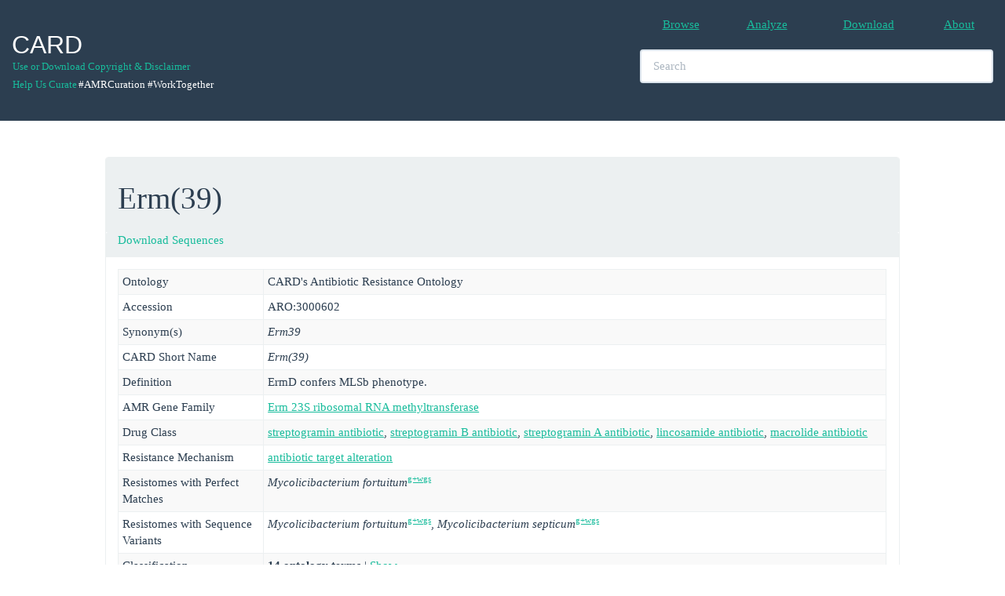

--- FILE ---
content_type: text/html; charset=UTF-8
request_url: https://card.mcmaster.ca/ontology/36741
body_size: 15452
content:
<!DOCTYPE html>
<!--[if lt IE 7]> <html class="no-js lt-ie9 lt-ie8 lt-ie7"> <![endif]-->
<!--[if IE 7]> <html class="no-js lt-ie9 lt-ie8"> <![endif]-->
<!--[if IE 8]> <html class="no-js lt-ie9"> <![endif]-->
<!--[if gt IE 8]><!--> <html class="no-js"> <!--<![endif]-->
<html xmlns="http://www.w3.org/1999/xhtml" xml:lang="en" lang="en">
<head>
	<meta charset="utf-8">
	<meta name="csrf-token" content="Q6DNg8GnZKK59Duskj4GKZ8CU9rZiKqCl669kZQw" />
	<meta http-equiv="X-UA-Compatible" content="IE=edge,chrome=1">
	<meta name="viewport" content="width=device-width, initial-scale=1">
	<title>The Comprehensive Antibiotic Resistance Database</title>
	<meta name="keywords" content="antibiotics,antibiotic,antibiotic resistance,AMR">
	<meta name="Author" content="Andrew G. McArthur, Gerard D. Wright">
	<meta name="description" content="">
	<meta name="viewport" content="width=device-width">
	<link rel="stylesheet" href="/css/dataTables.responsive.css">
	<link rel="stylesheet" href="/spinners/whirly.css" type="text/css">
	<link rel="stylesheet" href="/spinners/loading.css" type="text/css">
	<link rel="stylesheet" href="/css/custom.css" type="text/css">
	<!-- Bootstap Styles -->
	<link rel="stylesheet" href="/css/bootstrap.min.css">
	<!-- Datatables Styles-->
	<link rel="stylesheet" href="/css/dataTables.bootstrap.css">
	<link rel="stylesheet" href="/css/dataTables.responsive.css">
	<!-- App -->
	<script>
		window.App = window.App || {};
		App.siteURL = 'https://card.mcmaster.ca';
		App.currentURL = 'https://card.mcmaster.ca/ontology/36741';
		App.fullURL = 'https://card.mcmaster.ca/ontology/36741';
	</script>
	<!-- jQuery -->
	<script src="/js/jquery-2.1.4.min.js"></script>
	<!-- Datatables -->
	<script src="//cdn.datatables.net/1.10.7/js/jquery.dataTables.min.js" type="text/javascript"></script>
	<!-- Custom global styles -->
	<style type="text/css">
		/* Elements */
		body { padding-top: 200px; /* Whatever the height of your navbar is; the default is 50px */
			font-family: 'Open Sans', Verdana !important;
		}

		h1 {
			font-family: 'Open Sans', Verdana !important;
		}
		/* Classes */
		.container {
			width: 100% !important;
		}
		.navbar-header {
			padding-bottom: 35px;
		}
		.logo-default {
			padding-bottom: 80px;
		}
		.livesearch {
			font-family: Verdana,Arial,sans-serif;
			font-size: 16px;
			font-weight: bold;
			width: 450px;
			padding: 1px 2px;
			text-align: left;
			max-height: 400px;
			overflow: auto;
			position: absolute;
			background-color: white;
			z-index: 99999;
			border: 1px solid #2c3e50;
		}
		.ontology_links {
			font-weight: normal;
			font-family: 'Open Sans', Verdana;
		}

		input, textarea {
			font-family: 'Open Sans', Verdana;
		}
		.synonym {
			color: #2c3e50;
		}
		.left{
			vertical-align: middle;
			padding: 1px;
		}
		.bar {
			color: #2c3e50;
		}


		/* Start Sachin Edits */

		.navbar-copyright {
			position:relative;
			float:left;
			margin-right:0px;
			padding:0px;
			margin-top:1px;
			margin-bottom:1px;
			background-color:transparent;
			background-image:none;
			border:1px solid transparent;
			border-radius:0px;
		}


		/* IDs */
		#footer div{
			height: 200px;
			font-size: 14px;
			width: 1200px;
		}
		#footer li{
		    display:inline;
		    float:left;
		}
		#footer a{
		    display:block;
		    text-align:center;
		}

		.navbar-custom {
			background-color:white;
			border-radius:0;
		}

		.dev {
			color: black;
		}

		.countBubl {
			float:left;
			margin-top:-42px;
			margin-left:35px;
			background:#ed1d24;
			color:#fff;padding:2px;
		}

		.badge {
			display: display;
			background: #BA070F;
			color: #fff;
			padding: 1px 7px;
			position: relative;
			right: -2px;
			top: -12px;
			z-index: 999;
			border-radius: .8em;
			border: 2px solid #fff;
		}

	.centeredlogo {
        width: 135px;
        height: 100px;
        line-height: 100px;
        text-align: center;
        border: 1px solid white;
        padding: 1px;
    }

    .centeredlogo img {
        vertical-align: middle;
    }


    .changesets-tableClass{
        max-width: 340px;
        word-wrap: break-word;
    }

	</style>
</head>

<body>
	

<nav class="navbar navbar-default navbar-fixed-top"><!--<hr style="border: 0.5; height: 0.5px; background-color: #ecf0f1; color: #ecf0f1;"/> -->
		<div class="container-fluid">
			<div class="navbar-header">
					<div>
						<a class="navbar-brand" href="https://card.mcmaster.ca/home">
							<h2>CARD</h2>						</a>
					</div>
					<div>
						<br>
						<br>
						<p>
							<div>
								<small>
									<br>
									<div style="margin-right:1px;">
										<a class="navbar-copyright" href="/about">Use or Download Copyright &amp; Disclaimer</a>
									</div>
									<div style="margin-right:1px;"><br/></div>
									<div style="margin-top:5px;">
										<a class="navbar-copyright" href="https://github.com/arpcard/amr_curation" target="_blank">Help Us Curate</a>
																					<div class="navbar-copyright" style="color: #ffffff;">#AMRCuration #WorkTogether</div>
																			</div>
								</small>
							</div>
						</p>
					</div>
				<button type="button" class="navbar-toggle collapsed" data-toggle="collapse" data-target="#bs-example-navbar-collapse-1">
					<span class="sr-only">Toggle Navigation</span>
					<span class="icon-bar"></span>
					<span class="icon-bar"></span>
					<span class="icon-bar"></span>
				</button>
			</div>

			<div class="collapse navbar-collapse" id="bs-example-navbar-collapse-1">
				<ul class="nav navbar-nav navbar-right">
					<table table-layout="fixed" style="width:450px;" ><br>
						<tr>
							<td>
								<table, style="width:112.5px", align="center">
									<tr>
										<td align="center"> <li><a href="https://card.mcmaster.ca/browse">Browse</a></li></td>
										<td align="center">
											<li>
												<a href="https://card.mcmaster.ca/analyze">Analyze
																								</a>
											</li>
										</td>
										<td align="center"> <li><a href="https://card.mcmaster.ca/download">Download</a></li></td>
										<td align="center"> <li><a href="https://card.mcmaster.ca/about">About</a></li></td>
																			</tr>
								</table>
							</td>
						</tr>
	    				<tr>
	    					<td>
	    						<table, style="width:450px"><br>
					 				<tr>
					 					<td>
						 					<div>
												<li class="nav navbar-center" align="center">
							       			 		<input id="search" type="text" class="form-control" placeholder="Search" style="width:450px" autocomplete="off">
							    					<div id="update"></div>
							    				</li>
						    				</div>
						    			</td>
						    		</tr>
	    						</table>
	    					</td>
	    				</tr>
	    			</table>
				</ul>
				<ul class="nav navbar-nav navbar-right">
									</ul>
			</div>
		</div>
			</nav>



<!-- CSS -->
<style type="text/css">

.displayed {
    display: block;
    margin-left: auto;
    margin-right: auto;
    width: 50px;
 }

.modal-body {
	height: auto;
	width: auto;
}

</style>


<!-- Note Modal -->
<div id="noteModal" class="modal fade" role="dialog">
  <div class="modal-dialog modal-lg">
    <!-- Modal content-->
    <div class="modal-content">
      <div class="modal-header">
        <button type="button" class="close" data-dismiss="modal">&times;</button>
        <h4 class="modal-title">A Note on Ongoing Revisions of the Antibiotic Resistance Ontology</h4>
      </div>
      <div class="modal-body">
        <p>
        	<!--<h4>A Note on Ongoing Revisions of the Antibiotic Resistance Ontology</h4> -->

			The Comprehensive Antibiotic Resistance Database gratefully acknowledges recent funding from the Genome Canada & Canadian Institutes of Health Research's Bioinformatics & Computational Biology program, allowing integration of the Antibiotic Resistance Ontology (ARO) with the Genomic Epidemiology Ontology, IRIDA platform, and OBO Foundry (see <a href="https://www.genomecanada.ca/en/news-and-events/news-releases/government-canada-invests-new-genomics-big-data-research-projects" target="_genome">Genome Canada press release</a>).  As such, the next two years will be a time of active development for the ARO. Expect significant changes in the ARO between monthly releases as well as occasional incomplete revisions, which may affect downstream analyses.

			<h4>February 2017 Changes</h4>
			<ul>
				<li>
					Use of the part_of relationship now follows canonical usage and is restricted to association of sub-units with their large multi-unit protein complexes
				</li>
				<li>
					Extensive revisions to the antimicrobial efflux branch of the ARO
				</li>
				<li>
					Extensive revisions to the rRNA mutations branch of the ARO
				</li>
				<li>
					New use of the participates_in and has_part relationships in place of formerly incorrect usage of the part_of relationship for association of resistance determinants with their mechanism of action.
				</li>
			</ul>

			<h4>April 2017 Changes</h4>
 			<ul>
	 			<li>
	 				Extensive addition of confers_resistance_to_drug relationships for efflux complexes
	 			</li>
	 			<li>
	 				Drug and mechanism category updates for the Resistance Gene Identifier
	 			</li>
 			</ul>

			<h4>May 2017 Changes</h4>
 			<ul>
	 			<li>
	 				Addition of bitscores to detection models, curation of chloramphenicol exporter proteins, ontology changes, JSON file format changes
	 			</li>
 			</ul>

			<h4>August 2017 Changes</h4>
 			<ul>
	 			<li>
	 				Removal of redundant intermediate terms relating resistance determinant to drug class, with improved overall classification by Drug Class and Resistance Mechanism
	 			</li>
 			</ul>

 			<h4>January 2018 Changes</h4>
 			<ul>
 				<li>
 					Parallel classification system added to the ARO for organization of RGI results: Drug Class, Resistance Mechanism, AMR Gene Family
 				</li>
 				<li>
 					ARO now available in GitHub, <a href="https://github.com/arpcard" target="_github">https://github.com/arpcard</a>
 				</li>
 			</ul>

 			<h4>April 2018 Changes</h4>
 			<ul>
 				<li>
 					Addition of extensive ontological terms describing phenotypic testing for antimicrobial resistance
 				</li>
 			</ul>

        </p>
      </div>
      <div class="modal-footer">
        <button type="button" class="btn btn-default" data-dismiss="modal">Close</button>
      </div>
    </div>
  </div>
</div>


<!-- Message Modal -->
<div id="myModal" class="modal fade" role="dialog">
  <div class="modal-dialog">
    <!-- Modal content-->
    <div class="modal-content">
      <div class="modal-header">
        <button type="button" class="close" data-dismiss="modal">&times;</button>
        <h4 class="modal-title">Message</h4>
      </div>
      <div class="modal-body">
        <p>...</p>
      </div>
      <div class="modal-footer">
        <button type="button" class="btn btn-default" data-dismiss="modal">Close</button>
      </div>
    </div>
  </div>
</div>


<!--[ SPINNER MODAL ]-->

<div id="spinner-modal" class="modal fade" role="dialog" data-backdrop="static" data-keyboard="false">
  <div class="modal-dialog">
    <!-- Modal content-->
    <div class="modal-content">
      <div class="modal-header">
        <button type="button" class="close" data-dismiss="modal">&times;</button>
        <img class="displayed" src="/ajax_loader_blue_128.gif">
        <span id="output"></span>
      </div>

	<div class="modal-body">
		<img class="displayed" src="/ajax_loader_blue_128.gif">
	</div>

  </div>
  </div>
</div>


<!--[ JS ]-->
<script type="text/javascript">

	function note(){
		$('#noteModal').modal('show');
	}

	function showSpinner(){
		$('#spinner-modal').modal('show');
	}

	function hideSpinner(){
		$('#spinner-modal').modal('hide');
	}

	function message(message){
		$('#myModal').modal('show');
		$(".modal-body").html(message);
	}

	function loading(message){
		$('#spinner-modal').modal('show');
		$(".modal-body").html(message);
	}

	function hideLoading(){
		$('#spinner-modal').modal('hide');
	}

	function info(title,message){
		$('#myModal').modal('show');
		$('.modal-title').html(title);
		$(".modal-body").html(message);
	}

</script>



<style type="text/css">
	body .modal {
    /* new custom width */
    width: 800px;
    /* must be half of the width, minus scrollbar on the left (30px) */
    margin-left: 280px;
}

div.items p {display: none}
div.items p:target {display: block}

.chemImage {
	border: solid 1px #18bc9c !important;
}

.legend { list-style: none; }
.legend li { float: left; margin-right: 10px; }
.legend span { border: 1px solid #ccc; float: left; width: 15px; height: 15px; margin: 3px; }

.legend .invivo { background-color: #18bc9c; }
.legend .invitro { background-color: #ff7821; }
.legend .reseqtb { background-color: #0000FF; }
.legend .snp { background-color: red; }

</style>
<script type="text/javascript">
/*
 function load_modal(id){
 	//$('#myModal').css('width', '750px');
	$('#myModal').modal('show');
	$("#graph").load('/tools/alchamytree/'+id);
}
*/

function CopyToClipboard (id) {

    var textToClipboard = $("#"+id).html();

    // replace &gt; with >
    textToClipboard = textToClipboard.replace(/&gt;/gm, ">");

    // strip html tags
    textToClipboard = textToClipboard.replace(/<(?:.|\n)*?>/gm, '');

    // remove blank lines?
    textToClipboard = textToClipboard.replace(/^\s*[\r\n]/gm, "");

    var success = true;
    if (window.clipboardData) { // Internet Explorer
        window.clipboardData.setData ("Text", textToClipboard);
    }
    else {
        // create a temporary element for the execCommand method
        var forExecElement = CreateElementForExecCommand (textToClipboard);

        // Select the contents of the element (the execCommand for 'copy' method works on the selection)
        SelectContent (forExecElement);

        var supported = true;

        // UniversalXPConnect privilege is required for clipboard access in Firefox
        try {
            if (window.netscape && netscape.security) {
                netscape.security.PrivilegeManager.enablePrivilege ("UniversalXPConnect");
            }

            // Copy the selected content to the clipboard
            // Works in Firefox and in Safari before version 5
            success = document.execCommand ("copy", false, null);
        }
        catch (e) {
            success = false;
        }

        // remove the temporary element
        document.body.removeChild (forExecElement);
    }
    var msg = (id == "fastaProtein") ? "Protein Fasta text" : "DNA Fasta text";
    if (success) {
        message(msg + " is on the clipboard, try to paste it!");
    }
    else {
        message("Your browser doesn't allow clipboard access!");
    }
}

function CreateElementForExecCommand (textToClipboard) {
    var forExecElement = document.createElement ("textarea");
    // place outside the visible area
    forExecElement.style.position = "absolute";
    forExecElement.style.left = "-10000px";
    forExecElement.style.top = "-10000px";
    // write the necessary text into the element and append to the document
    forExecElement.textContent = textToClipboard;
    document.body.appendChild (forExecElement);

    // the contentEditable mode is necessary for the  execCommand method in Firefox
    forExecElement.contentEditable = true;

    return forExecElement;
}

function SelectContent (element) {
        // first create a range
    var rangeToSelect = document.createRange ();
    rangeToSelect.selectNodeContents (element);

        // select the contents
    var selection = window.getSelection ();
    selection.removeAllRanges ();
    selection.addRange (rangeToSelect);
}

function show_hide(id){
	var num = id.split("-")[0];
	var model_id = id.split("-")[2];
	if($("#"+id).is(':checked')){
		$("."+num+"-prevalence-"+model_id+"-perfect").slideDown("fast");
		$("."+num+"-prevalence-"+model_id+"-perfect_strict").slideUp("fast");
	}else{
		$("."+num+"-prevalence-"+model_id+"-perfect").slideUp("fast");
		$("."+num+"-prevalence-"+model_id+"-perfect_strict").slideDown("fast");
	}
}

// Show or hide prevalence rows for perfect_strict and perfect
$(function () {
	$('input[type="checkbox"]').on('click', function(e) {
	    show_hide($(this).attr('id'));
	});
});



// Show or hide children
$(function () {
	$("#show-btn").click(function(){
		if($("#show-children").hasClass("in")){
			$("#show-btn").html("Show");
			$("#show-children").removeClass("in");
		}else{
			$("#show-btn").html("Hide");
			$("#show-children").addClass("in");
		}
	});

});

// Show or hide parents
$(function () {
	$("#show-btn-parents").click(function(){
		if($("#show-parents").hasClass("in")){
			$("#show-btn-parents").html("Show");
			$("#show-parents").removeClass("in");
		}else{
			$("#show-btn-parents").html("Hide");
			$("#show-parents").addClass("in");
		}
	});
});


// Show or hide classification
$(function () {
	$("#show-btn-classification").click(function(){
		if($("#show-classification").hasClass("in")){
			$("#show-btn-classification").html("Show");
			$("#show-classification").removeClass("in");
		}else{
			$("#show-btn-classification").html("Hide");
			$("#show-classification").addClass("in");
		}
	});
});



function show2D(){
	$('#myModal-chem').modal('show');
}

</script>

<script type="text/javascript">

	var data = {};

	$(function() {

		$('.dataTable').wrap('<div class="dataTables_scroll" />');

	    var genotype_table =  $('#curator-acknowledgements-table').DataTable({
	        order: [[ 2, 'desc' ]],
	        responsive: true,
			sort: false,
	        searching: false,
	        pageLength: 25,
	        lengthChange: false,
	        info: false,
	        paging: false,
	        ajax: 'https://card.mcmaster.ca/getCuratorAcknowledgements/36741', 
	        columns: [
				{data: 'user_name'},
				{data: 'description'},
	        	{data: 'last_edit'},
	        ],
			fnCreatedRow: function( nRow, aData, iDataIndex ) {
				data[iDataIndex] = {};
				data[iDataIndex] = aData;
					$('td:eq(0)', nRow).html(aData.user_name).attr("align","center").addClass("perfect_strict-geno");
					$('td:eq(1)', nRow).html(aData.description).attr("align","center").addClass("perfect_strict-geno");
					$('td:eq(2)', nRow).html(aData.last_edit).attr("align","center").addClass("perfect_strict-geno");
			}
			
	    });

   });
</script>


<div class="container">
	<div class="row container-fluid">
		<div class="col-md-10 col-md-offset-1">
			<div class="panel panel-default">

				
				
								<div class="panel-heading">
									<h1>Erm(39) 
										<small></small>
									</h1>
																	</div>

								<div class="panel-heading" style="padding-top:0.5px;">
				<a href='/download?id=36741&name=Erm(39)'>Download Sequences</a>
				</div>

				
				<!-- Protein Structure -->

				<div class="panel-body">
				<table vocab="http://dev.arpcard.mcmaster.ca/browse/data" class="table table-striped table-condensed table-bordered" data-toggle="table" data-cache="true" data-height="299">
				    <tbody>

				        <tr>
				        	<td style="width: 185px;"> Ontology </td>
				        	<td>
								CARD's Antibiotic Resistance Ontology
				        	</td>
				        </tr>

				        <tr>
				        	<td style="width: 185px;"> Accession </td>
				        	<td>
								ARO:3000602
				        	</td>
				        </tr>

			        	<tr><td>Synonym(s)</td><td><i>Erm39</i></td></tr><tr><td>CARD Short Name</td><td><i>Erm(39)</i></td></tr><tr><td>Definition</td><td>ErmD confers MLSb phenotype.</td></tr><tr><td>AMR Gene Family</td><td><a href='/ontology/36699'>Erm 23S ribosomal RNA methyltransferase</a></td></tr><tr><td>Drug Class</td><td><a href='/ontology/35945'>streptogramin antibiotic</a>, <a href='/ontology/35967'>streptogramin B antibiotic</a>, <a href='/ontology/35952'>streptogramin A antibiotic</a>, <a href='/ontology/35936'>lincosamide antibiotic</a>, <a href='/ontology/35919'>macrolide antibiotic</a></td></tr><tr><td>Resistance Mechanism</td><td><a href='/ontology/35997'>antibiotic target alteration</a></td></tr><tr><td>Resistomes with Perfect Matches</td><td><i>Mycolicibacterium fortuitum</i><sup><a href='#resistomes-table' data-toggle='tooltip' title='g = genome, p = plasmid, wgs = whole-genome shotgun assembly, gi = genomic island'>g+wgs</a></sup></td></tr><tr><td>Resistomes with Sequence Variants</td><td><i>Mycolicibacterium fortuitum</i><sup><a href='#resistomes-table' data-toggle='tooltip' title='g = genome, p = plasmid, wgs = whole-genome shotgun assembly, gi = genomic island'>g+wgs</a></sup>, <i>Mycolicibacterium septicum</i><sup><a href='#resistomes-table' data-toggle='tooltip' title='g = genome, p = plasmid, wgs = whole-genome shotgun assembly, gi = genomic island'>g+wgs</a></sup></td></tr><tr><td>Classification</td><td><b>14 ontology terms </b> | <a><a id="show-btn-classification" type="button" class="" data-toggle="collapse" data-target="#">Show</a></a><div id="show-classification" class="collapse">+ <a href='/ontology/36006'>process or component of antibiotic biology or chemistry</a> <br>+ <a href='/ontology/36007'>mechanism of antibiotic resistance</a> <br>+ <a href='/ontology/36009'>determinant of antibiotic resistance</a> <br>+ <a href='/ontology/35997'>antibiotic target alteration</a> [Resistance Mechanism]<br>+ <a href='/ontology/36658'>antibiotic target modifying enzyme</a> <br>+ <a href='/ontology/36350'>ribosomal alteration conferring antibiotic resistance</a> <br>+ <a href='/ontology/36008'>antibiotic molecule</a> <br>+ <a href='/ontology/36303'>rRNA methyltransferase conferring antibiotic resistance</a> <br>+ <a href='/ontology/35945'>streptogramin antibiotic</a> [Drug Class]<br>+ <a href='/ontology/41438'>23S ribosomal RNA methyltransferase</a> <br>+ <a href='/ontology/35967'>streptogramin B antibiotic</a> [Drug Class]<br>+ <a href='/ontology/35952'>streptogramin A antibiotic</a> [Drug Class]<br>+ <a href='/ontology/35936'>lincosamide antibiotic</a> [Drug Class]<br>+ <a href='/ontology/35919'>macrolide antibiotic</a> [Drug Class]<br></div></td></tr><tr><td>Parent Term(s)</td><td><b>25 ontology terms </b> | <a><a id="show-btn-parents" type="button" class="" data-toggle="collapse" data-target="#">Show</a></a><div id="show-parents" class="collapse">+ <i>confers_resistance_to_antibiotic</i> <a href='/ontology/35925'>erythromycin</a> [Antibiotic]<br>+ <i>confers_resistance_to_antibiotic</i> <a href='/ontology/35946'>roxithromycin</a> [Antibiotic]<br>+ <i>confers_resistance_to_antibiotic</i> <a href='/ontology/35964'>lincomycin</a> [Antibiotic]<br>+ <i>confers_resistance_to_antibiotic</i> <a href='/ontology/35974'>telithromycin</a> [Antibiotic]<br>+ <i>confers_resistance_to_antibiotic</i> <a href='/ontology/35982'>clarithromycin</a> [Antibiotic]<br>+ <i>confers_resistance_to_antibiotic</i> <a href='/ontology/35983'>clindamycin</a> [Antibiotic]<br>+ <i>confers_resistance_to_antibiotic</i> <a href='/ontology/36284'>tylosin</a> [Antibiotic]<br>+ <i>confers_resistance_to_antibiotic</i> <a href='/ontology/36295'>spiramycin</a> [Antibiotic]<br>+ <i>confers_resistance_to_antibiotic</i> <a href='/ontology/36297'>azithromycin</a> [Antibiotic]<br>+ <i>confers_resistance_to_antibiotic</i> <a href='/ontology/36315'>dirithromycin</a> [Antibiotic]<br>+ <a href='/ontology/36699'>Erm 23S ribosomal RNA methyltransferase</a> [AMR Gene Family]<br>+ <i>confers_resistance_to_antibiotic</i> <a href='/ontology/36722'>pristinamycin IA</a> [Antibiotic]<br>+ <i>confers_resistance_to_antibiotic</i> <a href='/ontology/36723'>quinupristin</a> [Antibiotic]<br>+ <i>confers_resistance_to_antibiotic</i> <a href='/ontology/37013'>virginiamycin M1</a> [Antibiotic]<br>+ <i>confers_resistance_to_antibiotic</i> <a href='/ontology/37016'>madumycin II</a> [Antibiotic]<br>+ <i>confers_resistance_to_antibiotic</i> <a href='/ontology/37017'>griseoviridin</a> [Antibiotic]<br>+ <i>confers_resistance_to_antibiotic</i> <a href='/ontology/37018'>dalfopristin</a> [Antibiotic]<br>+ <i>confers_resistance_to_antibiotic</i> <a href='/ontology/37019'>pristinamycin IB</a> [Antibiotic]<br>+ <i>confers_resistance_to_antibiotic</i> <a href='/ontology/37021'>virginiamycin S2</a> [Antibiotic]<br>+ <i>confers_resistance_to_antibiotic</i> <a href='/ontology/37022'>pristinamycin IC</a> [Antibiotic]<br>+ <i>confers_resistance_to_antibiotic</i> <a href='/ontology/37023'>vernamycin C</a> [Antibiotic]<br>+ <i>confers_resistance_to_antibiotic</i> <a href='/ontology/37024'>patricin A</a> [Antibiotic]<br>+ <i>confers_resistance_to_antibiotic</i> <a href='/ontology/37025'>patricin B</a> [Antibiotic]<br>+ <i>confers_resistance_to_antibiotic</i> <a href='/ontology/37026'>ostreogrycin B3</a> [Antibiotic]<br>+ <i>confers_resistance_to_antibiotic</i> <a href='/ontology/37247'>oleandomycin</a> [Antibiotic]<br></div></td></tr><tr><td>Publications</td><td><p>Nash KA, et al. 2005. J Antimicrob Chemother 55(2): 170-177. Molecular basis of intrinsic macrolide resistance in clinical isolates of Mycobacterium fortuitum. (<a href='http://www.ncbi.nlm.nih.gov/pubmed/15590712' target='_new'>PMID 15590712</a>)</p></td></tr>
				        
				        <!-- This is row is used to highlight the SNPs from sources -->

				        
				        				    </tbody>
				</table>


												


				
				<!-- Prevalence Tabs -->
				<div class="panel panel-default panel panel-success">
					<div class="panel-heading" id="resistomes-table">Resistomes</div>
					<div class="panel-body">
						<div class="panel-heading">
							<p>
							Prevalence of <b>Erm(39)</b> among the sequenced genomes, plasmids, and whole-genome shotgun assemblies available at NCBI or IslandViewer for 414  important pathogens (see <a href="https://card.mcmaster.ca/prevalence" target="prevalence">methodological details and complete list of analyzed pathogens</a>). Values reflect percentage of genomes, plasmids, genome islands, or whole-genome shotgun assemblies that have at least one hit to the AMR detection model. Default view includes percentages calculated based on Perfect plus Strict RGI hits. Select the checkbox to view percentages based on only Perfect matches to AMR reference sequences curated in CARD (note: this excludes resistance via mutation as references in protein variant models are often wild-type, sensitive sequences).
							</p>
							<div class="panel-body">
									<h4>Prevalence: protein homolog model (<a href="/prevalence/1701">view sequences</a>)</h4><div class="table-responsive"><table class="w3-table-all notranslate responsive table-condensed table-bordered table-hover" width="100%"><tbody><tr><th style="width:22%;">Species</th><th style="width:21%;">NCBI Chromosome</th><th style="width:19%;">NCBI Plasmid</th><th style="width:20%;">NCBI WGS</th><th style="width:20%;">NCBI GI</th><th style="width:20%;">GRDI-AMR2</th></tr><tr class="0-prevalence-1701-perfect perfect" style="display: none;"><td style="font-style:italic;">Mycolicibacterium fortuitum</td><td>33.33%</td><td>0%</td><td>3.45%</td><td>0%</td><td>0%</td><tr><tr class="0-prevalence-1701-perfect_strict perfect_strict"><td style="font-style:italic;">Mycolicibacterium fortuitum</td><td>100%</td><td>0%</td><td>100%</td><td>0%</td><td>0%</td><tr><tr class="0-prevalence-1701-perfect_strict perfect_strict"><td style="font-style:italic;">Mycolicibacterium septicum</td><td>100%</td><td>0%</td><td>100%</td><td>0%</td><td>0%</td><tr><tr class="0-prevalence-1701-perfect perfect" style="display: none;"><td style="font-style:italic;">Mycolicibacterium septicum</td><td>0%</td><td>0%</td><td>0%</td><td>0%</td><td>0%</td><tr></tbody></table></div><div class="pull-right"><input id="0-prevalence-1701-perfect" type="checkbox" /> Show Perfect Only</div><br>							</div>
						</div>
					</div>
				</div>
				<!-- Prevalence Tabs -->

				<br>

				<!-- MIC -->

								<!-- MIC -->

				<!-- Models Tabs -->
				<!--Detection Models-->
				<div class="panel panel-default panel panel-success">
					<div class="panel-heading">Detection Models </div>
					<div class="panel-body">
						<div class="panel-heading">
							<div class="panel-body">
									<ul id="tabs" class="nav nav-tabs" data-tabs="tabs"><li class="active"><a href="#model-40292-274" data-toggle="tab">protein homolog model</a></li></ul><div><div id="my-tab-content" class="tab-content"><div class="tab-pane active" id="model-40292-274"><br><p><b>Model Type</b>: protein homolog model</p><p><b>Model Definition</b>: Protein Homolog Models (PHM) detect protein sequences based on their similarity to a curated reference sequence, using curated BLASTP bitscore cut-offs. Protein Homolog Models apply to all genes that confer resistance through their presence in an organism, such as the presence of a beta-lactamase gene on a plasmid. PHMs include a reference sequence and a bitscore cut-off for detection using BLASTP. A Perfect RGI match is 100% identical to the reference protein sequence along its entire length, a Strict RGI match is not identical but the bit-score of the matched sequence is greater than the curated BLASTP bit-score cutoff, Loose RGI matches have a bit-score less than the curated BLASTP bit-score cut-off.</p><p><b>Bit-score Cut-off (blastP)</b>: 400</p><ul id="tabs" class="nav nav-tabs" data-tabs="tabs"><li class="active"><a href="#protein-1-0" data-toggle="tab">Protein</a></li><li><a href="#dna-1-0" data-toggle="tab">DNA</a></li></ul><div id="my-tab-content-0" class="tab-content"><div class="tab-pane active table-responsive" style="overflow-y:hidden; overflow-x: auto;" id="protein-1-0"><div class="pull-right"><button class="btn btn-success" onClick="CopyToClipboard('fastaProtein');">COPY</button></div><br><p><font face='courier'><a href='http://www.ncbi.nlm.nih.gov/protein/AAR92235.1' target='protein_new'>>gb|AAR92235.1|+|Erm(39) [Mycolicibacterium fortuitum] </a><br>MSSVHHGRHENGQNFLRDRRVVGDIVRMVSHTAGPIVEIGAGDGALTLPLQRLGRPLTAIEIDLHRARRLADRTTAEVIATDFLRYRLPR<br>TPHVVVGNLPFHLTTAILRRLLHENGWTDAILLVQWEVARRRAGVGGATMMTAQWWPWFEFGLARKVSADAFRPRPSVDAGLLTIQRRAE<br>PLLPWADRRAYQALVHRVFTGRGRGLAQILRPHVHPRWLSANGIHPSALPRALTARQWVALFDAAG<br></font><br><div id='fastaProtein' style='display:none;' type='hidden'>>gb|AAR92235.1|+|Erm(39) [Mycolicibacterium fortuitum]&#[base64]</div></p></div><div class="tab-pane table-responsive" style="overflow-y:hidden; overflow-x: auto;" id="dna-1-0"><div class="pull-right"><button class="btn btn-success" onClick="CopyToClipboard('fastaDNA');">COPY</button></div><br><p><font face='courier'><a href='http://www.ncbi.nlm.nih.gov/protein/AY487229.1' target='protein_new'>>gb|AY487229.1|+|2153-2893|Erm(39) [Mycolicibacterium fortuitum] </a><br>GTGTCTTCAGTTCATCACGGCCGGCATGAGAACGGCCAGAATTTTCTGCGCGACCGTCGAGTGGTCGGCGACATCGTGAGGATGGTCTCG<br>CACACAGCGGGTCCCATCGTCGAGATCGGGGCCGGAGACGGCGCCCTCACCCTGCCGTTACAGCGGCTGGGCCGACCGTTGACCGCCATC<br>GAGATCGACCTCCACCGTGCCCGACGGCTCGCCGACCGAACCACTGCCGAGGTGATCGCAACCGACTTCCTGCGGTACCGGCTGCCGCGC<br>ACGCCGCACGTGGTGGTGGGCAACCTGCCGTTCCATCTGACCACCGCCATCCTCCGGCGCCTACTGCACGAGAACGGCTGGACCGATGCG<br>ATCCTGTTGGTGCAGTGGGAGGTGGCTCGACGGCGGGCCGGTGTCGGCGGCGCCACCATGATGACCGCCCAGTGGTGGCCGTGGTTCGAA<br>TTCGGCCTGGCGCGAAAGGTTTCGGCCGACGCGTTCCGGCCGCGGCCGAGTGTGGATGCCGGGCTGCTGACCATTCAGCGCCGAGCTGAG<br>CCGCTACTCCCGTGGGCCGACCGTCGTGCGTATCAGGCGCTGGTCCACAGGGTTTTCACCGGGCGCGGGCGTGGTCTGGCCCAGATTCTG<br>CGGCCCCACGTGCACCCACGGTGGCTGTCTGCCAACGGAATTCACCCGTCGGCTCTGCCCAGAGCGCTGACGGCTCGACAGTGGGTGGCG<br>TTGTTCGATGCCGCCGGCTAG<br></font><br><div id='fastaDNA' style='display:none;' type='hidden'>>gb|AY487229.1|+|2153-2893|Erm(39) [Mycolicibacterium fortuitum]&#[base64]</div></p></div></div></div></div></div>							</div>
						</div>
					</div>
				</div>
				<!-- Models Tabs -->

				

				<!-- Private models -->
				
				
								<!-- Private models -->




				<!-- TABS -->
				
				<!-- Curator Tab -->
				<div class="panel panel-default panel panel-success">
					<div class="panel-heading" id="curator-table">Curator Acknowledgements</div>
					<div class="panel-body">
						<div class="panel-heading">
							<div class="table-responsive-">
								<table id="curator-acknowledgements-table"  \ 
								class="w3-table-all notranslate responsive table-condensed table-bordered table-hover" data-cache="true" data-height="299">
									<thead>
										<tr>
											<th style="width:8.3%;" align="center">Curator</th>
											<th style="width:8.3%;" align="center">Description</th>
											<th style="width:8.3%;" align="center">Most Recent Edit</th>
										</tr>
									</thead>
									<tbody>
									</tbody>
								</table>
							</div>

						</div>
					</div>
				</div>
				<!-- Curator Tab -->

				<!-- Modal -->
				  <div class="modal fade" id="myModal" role="-dialog">
				    <div class="modal-dialog-">
				      <!-- Modal content-->
				      <div class="modal-content-">
				        <div class="modal-header">
				          <button type="button" class="close" data-dismiss="modal">&times;</button>
				         <h4 class="modal-title">Graph</h4>
				        </div>
				        <div class="modal-body">
				          <div id="graph" class="modal-content"></div>
				        </div>
				        <div class="modal-footer">
				          <button type="button" class="btn btn-default" data-dismiss="modal">Close</button>
				        </div>
				      </div>
				    </div>
				  </div>
				<!-- End Modal -->

				</div>
							</div>
		</div>
	</div>

</div>
</div>


	<!-- Script Footer -->

 	<script src="/js/bootstrap.min.js"></script>
 	<script src="/js/dataTables.bootstrap.min.js"></script>
	<script type="text/javascript">
	  /* GOOGLE ANYALYTICS - LOCAL DEV */
	  /*
	  (function(i,s,o,g,r,a,m){i['GoogleAnalyticsObject']=r;i[r]=i[r]||function(){
	  (i[r].q=i[r].q||[]).push(arguments)},i[r].l=1*new Date();a=s.createElement(o),
	  m=s.getElementsByTagName(o)[0];a.async=1;a.src=g;m.parentNode.insertBefore(a,m)
	  })(window,document,'script','//www.google-analytics.com/analytics.js','ga');

	  ga('create', 'UA-64534373-1', 'auto');
	  ga('send', 'pageview');

	  */
	</script>

	

			<script type="text/javascript">
		  (function(i,s,o,g,r,a,m){i['GoogleAnalyticsObject']=r;i[r]=i[r]||function(){
		  (i[r].q=i[r].q||[]).push(arguments)},i[r].l=1*new Date();a=s.createElement(o),
		  m=s.getElementsByTagName(o)[0];a.async=1;a.src=g;m.parentNode.insertBefore(a,m)
		  })(window,document,'script','//www.google-analytics.com/analytics.js','ga');

		  ga('create', 'UA-75390811-1', 'auto');
		  ga('send', 'pageview');
		</script>
	
	<script src="/fuse.min.js"></script>
	<script type="text/javascript">

		 /* LIVE SEARCH  */
		 /*
		$(document).ready(function() {

			var timer;

			$('#myInputTextField').keyup( function(){
				clearTimeout(timer);
				var ms = 300; // milliseconds
				var val = $(this).val();

				timer = setTimeout(function() {
					lookup(val);
				}, ms);
			});

		});
		*/

		function lookup(str) {

			if (str.length==0) {
				document.getElementById("livesearch").innerHTML="";
				document.getElementById("livesearch").style.border="0px";
				return;
			}
			var request = $.ajax({
				url: "/livesearch",
				method: "GET",
				data: {
					query: str
				},
				dataType: "json"
			});

			request.done(function( msg ) {
				$('#livesearch').removeClass("livesearch");
				$('#livesearch').addClass("livesearch");
			    $('#livesearch').html(msg.response);
			});

			request.fail(function( jqXHR, textStatus ) {
				console.log("Request failed: ",textStatus);
			});
		}
		var obj;
		var list;
		/* LIVE SEARCH USING ONTOLOGY */

		$(document).ready(function() {
			// TODO:: store json on browser and lazy load it, maybe use IndexedDB or local storage
			// load the search json on page ready
			loadJSON();
			$('#search').keyup( function(){
				lookupOntology($(this).val());
			});
		});

		// Load search json file
		function loadJSON(){

			var token = "Q6DNg8GnZKK59Duskj4GKZ8CU9rZiKqCl669kZQw";

			var request = $.ajax({
				url: "/load/json",
				method: "GET",
				data: { _token: token },
				dataType: "json"
			});

			request.done(function( msg ) {
				if(msg.error == false){
					obj = msg.data;
					list = Object.keys(obj).map(function(k) { return obj[k] });
				}else{
					message("Error loading JSON");
				}
			});

			request.fail(function( jqXHR, textStatus ) {
				console.log("Request failed: ",textStatus);
				//message("Error Request failed to load JSON");
			});
		}

		// Testing search alternative
		function _lookupOntology(searchTerm){

			var options = {
			  caseSensitive: false,
			  includeScore: false,
			  shouldSort: true,
			  threshold: 0.6, // At what point does the match algorithm give up. A threshold of 0.0 requires a perfect match (of both letters and location), a threshold of 1.0 would match anything
			  location: 5, // Determines approximately where in the text is the pattern expected to be found
			  distance: 0, // Determines how close the match must be to the fuzzy location (specified by location). An exact letter match which is distance characters away from the fuzzy location would score as a complete mismatch. A distance of 0 requires the match be at the exact location specified, a threshold of 1000 would require a perfect match to be within 800 characters of the location to be found using a threshold of 0.8.
			  maxPatternLength: 20, // The maximum length of the pattern. The longer the pattern, the more intensive the search operation will be. Whenever the pattern exceeds the maxPatternLength, an error will be thrown.
			  keys: ["name","comment","accession","synonym"]
			};

			if (searchTerm.length==0) {
				document.getElementById("search").innerHTML="";
				document.getElementById("search").style.border="0px";
				$('#update').removeClass("livesearch");
				$('#update').html("");
				return;
			}
			// escape string
			searchTerm = searchTerm.replace("'","\\'").replace("(","\\(").replace(")","\\)");


			var fuse = new Fuse(list, options); // "list" is the item array
			var data = fuse.search(searchTerm);
			var output = "<ul id='result'>";
			$.each(data, function(key, val){
				var surfix = val.accession.split(":")[0];
				var prefix = "<small class='text-muted'>["+surfix+"] </small>";

				if(val.name != ""){
						if(val.synonym != ""){
							output += '<li><small><a class="ontology_links" href="'+val.uri+'">'+prefix+val.name+' <font class="bar"> | </font> <i class="synonym">'+val.synonym+'</i> </a></small></li>';
						}else{
							output += '<li><small><a class="ontology_links 1" href="'+val.uri+'"><font>'+prefix+val.name+'</font></a></small></li>';
						}
				}
			});

			output += "</ul>";

			if( output == "<ul id='result'></ul>"){
				$('#update').removeClass("livesearch");
				$('#update').addClass("livesearch");
				$('#update').html("<ul id='result'>No match</ul>");
			}else{
				$('#update').removeClass("livesearch");
				$('#update').addClass("livesearch");
				$('#update').html(output);//output result to the update div
			}

		}

		function lookupOntology(searchTerm){

			if (searchTerm.length==0) {
				document.getElementById("search").innerHTML="";
				document.getElementById("search").style.border="0px";
				$('#update').removeClass("livesearch");
				$('#update').html("");
				return;
			}

			// escape string
			searchTerm = searchTerm.replace("'","\\'").replace("(","\\(").replace(")","\\)");

			//regular experation
			var myExp = new RegExp(searchTerm, "i");
			var data = list;
			var unsorted = [];
			var output = "<ul id='result'>";
			//var comments = [];
			var ARO_list = "";
			var RO_list = "";
			var MO_list = "";
			var NCBITaxon_list = "";
			var mobio_list = "";
			var viro_list ="";
			var GO_list = "";
			var DOID_list = "";
			var HP_list = "";
			var NCIT_list = "";
			var SYMP_list = "";
			var UBERON_list = "";
			var CHEBI_list = "";
			var BFO_list = "";
			var CIDO_list = "";
			var SBO_list = "";

			//search for the data in the json file
			$.each(data, function(key, val){

				var surfix = val.accession.split(":")[0];

				var _rank = "<"+val.rank+">";
				var _rank = "";
				var prefix = "<small class='text-muted'>["+surfix+"]"+_rank+" </small>";

				if(val.name != ""){

					_name_match = val.name.search(myExp);
					_comment_match = val.comment.search(myExp);
					_accession_match = val.accession.search(myExp);

					if(_name_match != -1 || _comment_match  != -1 || _accession_match != -1){

						_temp = [];

						if (_name_match != -1 ){ _temp.push(_name_match); }
						if (_comment_match != -1 ){ _temp.push(_comment_match); }
						if (_accession_match != -1 ){ _temp.push(_accession_match); }

						val.rank = val.rank + Array.min(_temp);

						unsorted.push(val);
					}

				}

			});//end each

			unsorted.sort(function(a,b) {
				return a.rank - b.rank;
			});

			$.each(unsorted, function(key, val){
				var surfix = val.accession.split(":")[0];
				var r = "<"+val.rank+">";
				var r = "";
				var prefix = "<small class='text-muted'>["+surfix+"]"+r+" </small>";

						if(val.synonym != ""){
							if(surfix == "ARO"){
								if(val.CARD_short_names!=""){
									ARO_list += '<li><small><a class="ontology_links" href="'+val.uri+'">'+prefix+val.name+' <font class="bar"> | </font> <i class="synonym">'+val.synonym+'</i> <font class="bar"> | </font> <i class="synonym">'+val.CARD_short_names+'</i></a></small></li>';
								} else {
									ARO_list += '<li><small><a class="ontology_links" href="'+val.uri+'">'+prefix+val.name+' <font class="bar"> | </font> <i class="synonym">'+val.synonym+'</i></a></small></li>';
								}

							}
							else if (surfix == "RO"){
								RO_list += '<li><small><a class="ontology_links" href="'+val.uri+'">'+prefix+val.name+' <font class="bar"> | </font> <i class="synonym">'+val.synonym+'</i> </a></small></li>';
							}
							else if (surfix == "MO"){
								MO_list += '<li><small><a class="ontology_links" href="'+val.uri+'">'+prefix+val.name+' <font class="bar"> | </font> <i class="synonym">'+val.synonym+'</i> </a></small></li>';
							}
							else if (surfix == "NCBITaxon"){
								NCBITaxon_list += '<li><small><a class="ontology_links" href="'+val.uri+'">'+prefix+val.name+' <font class="bar"> | </font> <i class="synonym">'+val.synonym+'</i> </a></small></li>';
							}else if (surfix == "MOBIO"){
								mobio_list += '<li><small><a class="ontology_links" href="'+val.uri+'">'+prefix+val.name+' <font class="bar"> | </font> <i class="synonym">'+val.synonym+'</i> </a></small></li>';
							}else if (surfix == "VIRO"){
								viro_list += '<li><small><a class="ontology_links" href="'+val.uri+'">'+prefix+val.name+' <font class="bar"> | </font> <i class="synonym">'+val.synonym+'</i> </a></small></li>';
							}
							else if (surfix == "GO"){
								GO_list += '<li><small><a class="ontology_links" href="'+val.uri+'">'+prefix+val.name+' <font class="bar"> | </font> <i class="synonym">'+val.synonym+'</i> </a></small></li>';
							}
							else if (surfix == "DOID"){
								DOID_list += '<li><small><a class="ontology_links" href="'+val.uri+'">'+prefix+val.name+' <font class="bar"> | </font> <i class="synonym">'+val.synonym+'</i> </a></small></li>';
							}
							else if (surfix == "HP"){
								HP_list += '<li><small><a class="ontology_links" href="'+val.uri+'">'+prefix+val.name+' <font class="bar"> | </font> <i class="synonym">'+val.synonym+'</i> </a></small></li>';
							}
							else if (surfix == "NCIT"){
								NCIT_list += '<li><small><a class="ontology_links" href="'+val.uri+'">'+prefix+val.name+' <font class="bar"> | </font> <i class="synonym">'+val.synonym+'</i> </a></small></li>';
							}
							else if (surfix == "SYMP"){
								SYMP_list += '<li><small><a class="ontology_links" href="'+val.uri+'">'+prefix+val.name+' <font class="bar"> | </font> <i class="synonym">'+val.synonym+'</i> </a></small></li>';
							}
							else if (surfix == "UBERON"){
								UBERON_list += '<li><small><a class="ontology_links" href="'+val.uri+'">'+prefix+val.name+' <font class="bar"> | </font> <i class="synonym">'+val.synonym+'</i> </a></small></li>';
							}
							else if (surfix == "CHEBI"){
								CHEBI_list += '<li><small><a class="ontology_links" href="'+val.uri+'">'+prefix+val.name+' <font class="bar"> | </font> <i class="synonym">'+val.synonym+'</i> </a></small></li>';
							}
							else if (surfix == "BFO"){
								BFO_list += '<li><small><a class="ontology_links" href="'+val.uri+'">'+prefix+val.name+' <font class="bar"> | </font> <i class="synonym">'+val.synonym+'</i> </a></small></li>';
							}
							else if (surfix == "CIDO"){
								CIDO_list += '<li><small><a class="ontology_links" href="'+val.uri+'">'+prefix+val.name+' <font class="bar"> | </font> <i class="synonym">'+val.synonym+'</i> </a></small></li>';
							}
							else if (surfix == "SBO"){
								SBO_list += '<li><small><a class="ontology_links" href="'+val.uri+'">'+prefix+val.name+' <font class="bar"> | </font> <i class="synonym">'+val.synonym+'</i> </a></small></li>';
							}


						}else{
							if(surfix == "ARO"){
								ARO_list += '<li><small><a class="ontology_links 1" href="'+val.uri+'"><font>'+prefix+val.name+'</font></a></small></li>';
							}
							else if (surfix == "RO"){
								RO_list += '<li><small><a class="ontology_links 1" href="'+val.uri+'"><font>'+prefix+val.name+'</font></a></small></li>';
							}
							else if (surfix == "MO"){
								MO_list += '<li><small><a class="ontology_links 1" href="'+val.uri+'"><font>'+prefix+val.name+'</font></a></small></li>';
							}
							else if (surfix == "NCBITaxon"){
								NCBITaxon_list += '<li><small><a class="ontology_links 1" href="'+val.uri+'"><font>'+prefix+val.name+'</font></a></small></li>';
							}else if (surfix == "MOBIO"){
								mobio_list += '<li><small><a class="ontology_links 1" href="'+val.uri+'"><font>'+prefix+val.name+'</font></a></small></li>';
							}else if (surfix == "VIRO"){
								viro_list += '<li><small><a class="ontology_links 1" href="'+val.uri+'"><font>'+prefix+val.name+'</font></a></small></li>';
							}
							else if (surfix == "GO"){
								GO_list += '<li><small><a class="ontology_links 1" href="'+val.uri+'"><font>'+prefix+val.name+'</font></a></small></li>';
							}
							else if (surfix == "DOID"){
								DOID_list += '<li><small><a class="ontology_links 1" href="'+val.uri+'"><font>'+prefix+val.name+'</font></a></small></li>';
							}
							else if (surfix == "HP"){
								HP_list += '<li><small><a class="ontology_links 1" href="'+val.uri+'"><font>'+prefix+val.name+'</font></a></small></li>';
							}
							else if (surfix == "NCIT"){
								NCIT_list += '<li><small><a class="ontology_links 1" href="'+val.uri+'"><font>'+prefix+val.name+'</font></a></small></li>';
							}
							else if (surfix == "SYMP"){
								SYMP_list += '<li><small><a class="ontology_links 1" href="'+val.uri+'"><font>'+prefix+val.name+'</font></a></small></li>';
							}
							else if (surfix == "UBERON"){
								UBERON_list += '<li><small><a class="ontology_links 1" href="'+val.uri+'"><font>'+prefix+val.name+'</font></a></small></li>';
							}
							else if (surfix == "CHEBI"){
								CHEBI_list += '<li><small><a class="ontology_links 1" href="'+val.uri+'"><font>'+prefix+val.name+'</font></a></small></li>';
							}
							else if (surfix == "BFO"){
								BFO_list += '<li><small><a class="ontology_links 1" href="'+val.uri+'"><font>'+prefix+val.name+'</font></a></small></li>';
							}
							else if (surfix == "CIDO"){
								CIDO_list += '<li><small><a class="ontology_links 1" href="'+val.uri+'"><font>'+prefix+val.name+'</font></a></small></li>';
							}
							else if (surfix == "SBO"){
								SBO_list += '<li><small><a class="ontology_links 1" href="'+val.uri+'"><font>'+prefix+val.name+'</font></a></small></li>';
							}

						}
			});

							output += ARO_list + RO_list + MO_list + NCBITaxon_list + GO_list + mobio_list + viro_list;
			
			output += "</ul>";

			if( output == "<ul id='result'></ul>"){
				$('#update').removeClass("livesearch");
				$('#update').addClass("livesearch");
				$('#update').html("<ul id='result'>No match</ul>");
			}else{
				$('#update').removeClass("livesearch");
				$('#update').addClass("livesearch");
				$('#update').html(output);//output result to the update div
			}
		}

		function resize(str,size){
			var name = str.substring(0, size);
			if(str.length > name.length){
				name = name + "...";
			}
			return name;
		}

		Array.min = function( array ){
		    return Math.min.apply( Math, array );
		};


		function in_array(search,array){
		    return array.indexOf(search) >= 0;
		}

		function dynamicSortMultiple() {
		    /*
		     * save the arguments object as it will be overwritten
		     * note that arguments object is an array-like object
		     * consisting of the names of the properties to sort by
		     */
		    var props = arguments;
		    return function (obj1, obj2) {
		        var i = 0, result = 0, numberOfProperties = props.length;
		        /* try getting a different result from 0 (equal)
		         * as long as we have extra properties to compare
		         */
		        while(result === 0 && i < numberOfProperties) {
		            result = dynamicSort(props[i])(obj1, obj2);
		            i++;
		        }
		        return result;
		    }
		}

		function dynamicSort(property) {
		    var sortOrder = 1;
		    if(property[0] === "-") {
		        sortOrder = -1;
		        property = property.substr(1);
		    }
		    return function (a,b) {
		        var result = (a[property] < b[property]) ? -1 : (a[property] > b[property]) ? 1 : 0;
		        return result * sortOrder;
		    }
		}

	</script>


</body>
<!-- Site footer -->
<footer align="center">
	<div class="bottom">
	    <div class="container">
	    	<div class="hidden-xs" align="center" valign="middle">
		    	<table align="center" valign="middle">
		    		<tr>
		    		<td class="centeredlogo"><div><img src="/sponsors/1_INN_CFI_ENB_2C_RGB-620x208.jpg" alt="1_INN_CFI_ENB_2C_RGB-620x208.jpg" width="125" height="auto" border="1" /> </div></td><td class="centeredlogo"><div><img src="/sponsors/2_cihr-logo.jpg" alt="2_cihr-logo.jpg" width="125" height="auto" border="1" /> </div></td><td class="centeredlogo"><div><img src="/sponsors/3_cisco.jpeg" alt="3_cisco.jpeg" width="125" height="auto" border="1" /> </div></td><td class="centeredlogo"><div><img src="/sponsors/4_iidr_logo.jpg" alt="4_iidr_logo.jpg" width="250" height="auto" border="1" /> </div></td><td class="centeredlogo"><div><img src="/sponsors/5_GenomeCanadaColor.jpg" alt="5_GenomeCanadaColor.jpg" width="125" height="auto" border="1" /> </div></td><td class="centeredlogo"><div><img src="/sponsors/6_nserc_crsng_high.jpg" alt="6_nserc_crsng_high.jpg" width="125" height="auto" border="1" /> </div></td><td class="centeredlogo"><div><img src="/sponsors/7_orf.jpeg" alt="7_orf.jpeg" width="125" height="auto" border="1" /> </div></td>		    		</tr>
		    	</table>
	    	</div>
	    	<div class="hidden-md hidden-sm hidden-lg">
	    		<div class="col-md-4" width="20%" align="center" valign="middle"><span class=""><img src="/sponsors/1_INN_CFI_ENB_2C_RGB-620x208.jpg" alt="1_INN_CFI_ENB_2C_RGB-620x208.jpg" width="150" border="10" /></span> </div><div class="col-md-4" width="20%" align="center" valign="middle"><span class=""><img src="/sponsors/2_cihr-logo.jpg" alt="2_cihr-logo.jpg" width="150" border="10" /></span> </div><div class="col-md-4" width="20%" align="center" valign="middle"><span class=""><img src="/sponsors/3_cisco.jpeg" alt="3_cisco.jpeg" width="150" border="10" /></span> </div><div class="col-md-4" width="20%" align="center" valign="middle"><span class=""><img src="/sponsors/4_iidr_logo.jpg" alt="4_iidr_logo.jpg" width="150" border="10" /></span> </div><div class="col-md-4" width="20%" align="center" valign="middle"><span class=""><img src="/sponsors/5_GenomeCanadaColor.jpg" alt="5_GenomeCanadaColor.jpg" width="150" border="10" /></span> </div><div class="col-md-4" width="20%" align="center" valign="middle"><span class=""><img src="/sponsors/6_nserc_crsng_high.jpg" alt="6_nserc_crsng_high.jpg" width="150" border="10" /></span> </div><div class="col-md-4" width="20%" align="center" valign="middle"><span class=""><img src="/sponsors/7_orf.jpeg" alt="7_orf.jpeg" width="150" border="10" /></span> </div>	    	</div>
	    </div>
	</div>
	<div align="center">
		<small>
		Primary Citation: <a href="http://www.ncbi.nlm.nih.gov/pubmed/36263822" target="_blank">Alcock <i>et al</i>. 2023. <i>Nucleic Acids Research</i>, <b>51</b>, D690-D699.</a>
		<br>
		Bait Capture Citation: <a href="https://pubmed.ncbi.nlm.nih.gov/40019273/" target="_blank">Hackenberger <i>et al</i>. 2025. <i>Appl Environ Microbiol</i>, <b>91</b>, e0187624.</a>
		<br>
		K-mer Algorithm Citation: <a href="https://www.biorxiv.org/content/10.1101/2025.09.15.676352v1" target="_blank">Wlodarski <i>et al</i>. 2025. <i>bioRxiv</i>, 2025.09.15.676352.</a>
		</small>
	</div>
	<hr class="star-primary"/>
</footer>
</html>


--- FILE ---
content_type: application/javascript; charset=utf-8
request_url: https://card.mcmaster.ca/fuse.min.js
body_size: 4566
content:
/**
 * @license
 * Fuse - Lightweight fuzzy-search
 *
 * Copyright (c) 2012 Kirollos Risk <kirollos@gmail.com>.
 * All Rights Reserved. Apache Software License 2.0
 *
 * Licensed under the Apache License, Version 2.0 (the "License");
 * you may not use this file except in compliance with the License.
 * You may obtain a copy of the License at
 *
 * http://www.apache.org/licenses/LICENSE-2.0
 *
 * Unless required by applicable law or agreed to in writing, software
 * distributed under the License is distributed on an "AS IS" BASIS,
 * WITHOUT WARRANTIES OR CONDITIONS OF ANY KIND, either express or implied.
 * See the License for the specific language governing permissions and
 * limitations under the License.
 */
!function(t){function e(t,n){this.list=t,this.options=n=n||{};var i,o,s,r;for(i=0,r=["sort","shouldSort"],o=r.length;o>i;i++)s=r[i],this.options[s]=s in n?n[s]:e.defaultOptions[s];for(i=0,r=["searchFn","sortFn","keys","getFn","include"],o=r.length;o>i;i++)s=r[i],this.options[s]=n[s]||e.defaultOptions[s]}var n=function(t,e){if(e=e||{},this.options=e,this.options.location=e.location||n.defaultOptions.location,this.options.distance="distance"in e?e.distance:n.defaultOptions.distance,this.options.threshold="threshold"in e?e.threshold:n.defaultOptions.threshold,this.options.maxPatternLength=e.maxPatternLength||n.defaultOptions.maxPatternLength,this.pattern=e.caseSensitive?t:t.toLowerCase(),this.patternLen=t.length,this.patternLen>this.options.maxPatternLength)throw new Error("Pattern length is too long");this.matchmask=1<<this.patternLen-1,this.patternAlphabet=this._calculatePatternAlphabet()};n.defaultOptions={location:0,distance:100,threshold:.6,maxPatternLength:32},n.prototype._calculatePatternAlphabet=function(){var t={},e=0;for(e=0;e<this.patternLen;e++)t[this.pattern.charAt(e)]=0;for(e=0;e<this.patternLen;e++)t[this.pattern.charAt(e)]|=1<<this.pattern.length-e-1;return t},n.prototype._bitapScore=function(t,e){var n=t/this.patternLen,i=Math.abs(this.options.location-e);return this.options.distance?n+i/this.options.distance:i?1:n},n.prototype.search=function(t){if(t=this.options.caseSensitive?t:t.toLowerCase(),this.pattern===t)return{isMatch:!0,score:0};var e,n,i,o,s,r,a,h,p,c=t.length,l=this.options.location,f=this.options.threshold,u=t.indexOf(this.pattern,l),d=this.patternLen+c,g=1,m=[];for(-1!=u&&(f=Math.min(this._bitapScore(0,u),f),u=t.lastIndexOf(this.pattern,l+this.patternLen),-1!=u&&(f=Math.min(this._bitapScore(0,u),f))),u=-1,e=0;e<this.patternLen;e++){for(i=0,o=d;o>i;)this._bitapScore(e,l+o)<=f?i=o:d=o,o=Math.floor((d-i)/2+i);for(d=o,s=Math.max(1,l-o+1),r=Math.min(l+o,c)+this.patternLen,a=Array(r+2),a[r+1]=(1<<e)-1,n=r;n>=s;n--)if(p=this.patternAlphabet[t.charAt(n-1)],a[n]=0===e?(a[n+1]<<1|1)&p:(a[n+1]<<1|1)&p|((h[n+1]|h[n])<<1|1)|h[n+1],a[n]&this.matchmask&&(g=this._bitapScore(e,n-1),f>=g)){if(f=g,u=n-1,m.push(u),!(u>l))break;s=Math.max(1,2*l-u)}if(this._bitapScore(e+1,l)>f)break;h=a}return{isMatch:u>=0,score:g}};var i=function(t,e,n){var s,r,a;if(e){a=e.indexOf("."),-1!==a?(s=e.slice(0,a),r=e.slice(a+1)):s=e;var h=t[s];if(h)if(r||"string"!=typeof h&&"number"!=typeof h)if(o.isArray(h))for(var p=0,c=h.length;c>p;p++)i(h[p],r,n);else r&&i(h,r,n);else n.push(h)}else n.push(t);return n},o={deepValue:function(t,e){return i(t,e,[])},isArray:function(t){return"[object Array]"===Object.prototype.toString.call(t)}};e.defaultOptions={id:null,caseSensitive:!1,include:[],shouldSort:!0,searchFn:n,sortFn:function(t,e){return t.score-e.score},getFn:o.deepValue,keys:[]},e.prototype.set=function(t){return this.list=t,t},e.prototype.search=function(t){var e,n,i,s,r=new this.options.searchFn(t,this.options),a=this.list,h=a.length,p=this.options,c=this.options.keys,l=c.length,f=[],u={},d=[],g=function(t,e,n){if(void 0!==t&&null!==t)if("string"==typeof t)i=r.search(t),i.isMatch&&(s=u[n],s?s.score=Math.min(s.score,i.score):(u[n]={item:e,score:i.score},f.push(u[n])));else if(o.isArray(t))for(var a=0;a<t.length;a++)g(t[a],e,n)};if("string"==typeof a[0])for(var m=0;h>m;m++)g(a[m],m,m);else for(var m=0;h>m;m++)for(n=a[m],e=0;l>e;e++)g(p.getFn(n,c[e]),n,m);p.shouldSort&&f.sort(p.sortFn);for(var v=p.id?function(t){f[t].item=p.getFn(f[t].item,p.id)[0]}:function(){},y=function(t){var e;if(p.include.length>0){e={item:f[t].item};for(var t=0;t<p.include.length;t++){var n=p.include[t];e[n]=f[t][n]}}else e=f[t].item;return e},m=0,b=f.length;b>m;m++)v(m),d.push(y(m));return d},"object"==typeof exports?module.exports=e:"function"==typeof define&&define.amd?define(function(){return e}):t.Fuse=e}(this);